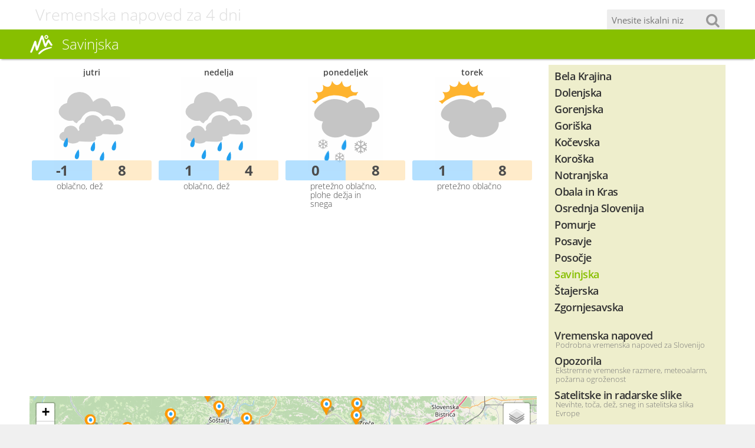

--- FILE ---
content_type: text/html; charset=utf-8
request_url: https://www.vreme-slovenija.si/savinjska.html
body_size: 6693
content:
<!DOCTYPE html>
<html lang="sl">
<head>
	<meta http-equiv="Content-Type" content="text/html; charset=utf-8" />
	<meta http-equiv="X-UA-Compatible" content="IE=edge" />
	<meta name="robots" content="all,index,follow,noodp" />
	<title>Vreme Savinjska in vremenska napoved za 4 dni</title>
	<meta name="description" content="Vreme Savinjska, Slovenija - Vremenska napoved in trenutno vreme za kraje: Bistrica ob Sotli, Braslovče, Buče, Celje, Dobje pri Planini, Dobrna, Dramlje, Frankolovo, Gomilsko, Gorica pri Slivnici, Gornji Grad, Griže, Grobelno, Jurklošter, Kalobje, Kozje, Laško, Lesično, Ljubečna, Ljubno ob Savinji, Loče, Loka pri Žusmu, Luče, Mozirje" />
	<meta name="keywords" content="Vreme,Savinjska,Slovenija,Vremenska,napoved,trenutno,vreme,kraje,Bistrica,Sotli,Braslovče,Buče,Celje,Dobje,Planini,Dobrna,Dramlje,Frankolovo,Gomilsko,Gorica,Slivnici,Gornji,Grad,Griže,Grobelno,Jurklošter,Kalobje,Kozje,Laško,Lesično,Ljubečna,Ljubno,Savinji,Loče,Loka,Žusmu,Luče,Mozirje" />
	<meta name="viewport" content="initial-scale=1" />
	<link rel="apple-touch-icon" sizes="180x180" href="/apple-touch-icon.png" />
	<link rel="icon" type="image/png" sizes="32x32" href="/favicon-32x32.png" />
	<link rel="icon" type="image/png" sizes="16x16" href="/favicon-16x16.png" />
	<link rel="manifest" href="/manifest.json" />
	<link rel="mask-icon" href="/safari-pinned-tab.svg" color="#5bbad5" />
	<meta name="theme-color" content="#ffffff" />
	<link rel="canonical" href="https://www.vreme-slovenija.si/savinjska.html" />
	<link rel="stylesheet" type="text/css" href="/styles/default/map/1533891949.css" />
	<script type="text/javascript">
		var fileExt = '.html'; var langCode = 'sl'; var ismob = false;
	</script>
	<meta property="site_name" content="Vreme Slovenija" />
	<meta property="og:url" content="https://www.vreme-slovenija.si/savinjska.html" />
	<meta property="og:title" content="Vreme Savinjska in vremenska napoved za 4 dni" />
	<meta property="og:description" content="Vreme Savinjska, Slovenija - Vremenska napoved in trenutno vreme za kraje: Bistrica ob Sotli, Braslovče, Buče, Celje, Dobje pri Planini, Dobrna, Dramlje, Frankolovo, Gomilsko, Gorica pri Slivnici, Gornji Grad, Griže, Grobelno, Jurklošter, Kalobje, Kozje, Laško, Lesično, Ljubečna, Ljubno ob Savinji, Loče, Loka pri Žusmu, Luče, Mozirje" />
	<meta property="og:type" content="website" />
	<meta property="og:image" content="https://www.vreme-slovenija.si/images/fb_default_icon.jpg" />
	<meta property="og:site_name" content="Vremenska napoved za Slovenijo" />
	<meta property="fb:app_id" content="393742807406678" />
	<script type="text/javascript">
		(function(i,s,o,g,r,a,m){i['GoogleAnalyticsObject']=r;i[r]=i[r]||function(){(i[r].q=i[r].q||[]).push(arguments)},i[r].l=1*new Date();a=s.createElement(o),m=s.getElementsByTagName(o)[0];a.async=1;a.src=g;m.parentNode.insertBefore(a,m)})(window,document,'script','//www.google-analytics.com/analytics.js','ga');
		ga('create', 'UA-39884967-4', {'cookieDomain': 'vreme-slovenija.si', 'cookieExpires': 0 }); ga('storage', 'none'); ga('clientId', '1ce8c1738498aca315917170fcde73b6'); ga('set', 'anonymizeIp', true); ga('send', 'pageview');
	</script>
	<script type="text/javascript">
		var owa_baseUrl = 'https://owa.psilon.si/'; var owa_cmds = owa_cmds || []; owa_cmds.push(['setSiteId', '80ee7ca1b2607d20ca45e6e00e7cdff3']); owa_cmds.push(['trackPageView']); owa_cmds.push(['trackClicks']); (function() { var _owa = document.createElement('script'); _owa.type = 'text/javascript'; _owa.async = true; owa_baseUrl = ('https:' == document.location.protocol ? window.owa_baseSecUrl || owa_baseUrl.replace(/http:/, 'https:') : owa_baseUrl ); _owa.src = owa_baseUrl + 'modules/base/dist/owa.tracker.js'; var _owa_s = document.getElementsByTagName('script')[0]; _owa_s.parentNode.insertBefore(_owa, _owa_s); }());
	</script>
</head>
<body>
	<div id="header">
		<div id="header_title"><div class="container">Vremenska napoved za 4 dni<form id="cse-search-box" action="/iskanje.html" method="get"><input type="text" placeholder="Vnesite iskalni niz" name="q" id="google-search" /><button><i class="fa fa-search"></i></button></form>	</div></div>
		<div id="toprow"><div class="container"><div id="logo"><a href="/" title="Vremenska napoved za Slovenijo"><img src="/images/vreme_slovenija.png" alt="Vremenska napoved za Slovenijo" title="" /></a></div><h1>Savinjska</h1><a href="#showmenu" id="menulink"><i class="fa fa-bars"></i></a><div id="topmenu"></div><div id="topfixed"><a href="/iskanje.html" id="topsearch"><i class="fa fa-search"></i><span>Iskanje</span></a></div></div></div>
	</div>
	<div id="page">
		<div class="container fixator mt">
			<div id="content">
<!-- CONTENT BEGIN -->
	<div class="weathericons">
		<div class="item i4">
			<div class="title">jutri</div>
			<img src="/weather_icon/8/13/1/0/0.png" alt="Vreme Savinjska" title="" /><br />
			<div class="temperature"><div class="min">-1</div><div class="max">8</div></div>
			<div class="description">oblačno, dež</div>
		</div>
		<div class="item i4">
			<div class="title">nedelja</div>
			<img src="/weather_icon/8/13/1/0/0.png" alt="Vreme Savinjska" title="" /><br />
			<div class="temperature"><div class="min">1</div><div class="max">4</div></div>
			<div class="description">oblačno, dež</div>
		</div>
		<div class="item i4">
			<div class="title">ponedeljek</div>
			<img src="/weather_icon/7/33/1/0/0.png" alt="Vreme Savinjska" title="" /><br />
			<div class="temperature"><div class="min">0</div><div class="max">8</div></div>
			<div class="description">pretežno oblačno, plohe dežja in snega</div>
		</div>
		<div class="item i4">
			<div class="title">torek</div>
			<img src="/weather_icon/7/0/1/0/0.png" alt="Vreme Savinjska" title="" /><br />
			<div class="temperature"><div class="min">1</div><div class="max">8</div></div>
			<div class="description">pretežno oblačno</div>
		</div>
	</div>
	<br /><div class="centralizer fixator">
	<div id="ban_60_210_9828" class="banner"><script async src="//pagead2.googlesyndication.com/pagead/js/adsbygoogle.js"></script>
<ins class="adsbygoogle" style="display:block" data-ad-client="ca-pub-3128111843125509" data-ad-slot="5366306126" data-ad-format="auto"></ins>
<script> (adsbygoogle = window.adsbygoogle || []).push({}); </script></div>

	</div>
	<br />
	<div class="map_container"></div>
	<div class="map" id="regionmap"></div>
	<div class="mt centralizer fixator">
	<div id="ban_91_218_534" class="banner"><script async src="//pagead2.googlesyndication.com/pagead/js/adsbygoogle.js"></script>
<ins class="adsbygoogle" style="display:block" data-ad-client="ca-pub-3128111843125509" data-ad-slot="5366306126" data-ad-format="auto"></ins>
<script> (adsbygoogle = window.adsbygoogle || []).push({}); </script></div>

	</div>
	<br /><p class="bigger">
	<a href="/bistrica-ob-sotli.html" class="button">Bistrica ob Sotli</a>
	<a href="/braslovce.html" class="button">Braslovče</a>
	<a href="/buce.html" class="button">Buče</a>
	<a href="/celje.html" class="button">Celje</a>
	<a href="/dobje-pri-planini.html" class="button">Dobje pri Planini</a>
	<a href="/dobrna.html" class="button">Dobrna</a>
	<a href="/dramlje.html" class="button">Dramlje</a>
	<a href="/frankolovo.html" class="button">Frankolovo</a>
	<a href="/gomilsko.html" class="button">Gomilsko</a>
	<a href="/gorica-pri-slivnici.html" class="button">Gorica pri Slivnici</a>
	<a href="/gornji-grad.html" class="button">Gornji Grad</a>
	<a href="/grize.html" class="button">Griže</a>
	<a href="/grobelno.html" class="button">Grobelno</a>
	<a href="/jurkloster.html" class="button">Jurklošter</a>
	<a href="/kalobje.html" class="button">Kalobje</a>
	<a href="/kozje.html" class="button">Kozje</a>
	<a href="/lasko.html" class="button">Laško</a>
	<a href="/lesicno.html" class="button">Lesično</a>
	<a href="/ljubecna.html" class="button">Ljubečna</a>
	<a href="/ljubno-ob-savinji.html" class="button">Ljubno ob Savinji</a>
	<a href="/loce.html" class="button">Loče</a>
	<a href="/loka-pri-zusmu.html" class="button">Loka pri Žusmu</a>
	<a href="/luce.html" class="button">Luče</a>
	<a href="/mozirje.html" class="button">Mozirje</a>
	<a href="/nazarje.html" class="button">Nazarje</a>
	<a href="/nova-cerkev.html" class="button">Nova Cerkev</a>
	<a href="/petrovce.html" class="button">Petrovče</a>
	<a href="/planina-pri-sevnici.html" class="button">Planina pri Sevnici</a>
	<a href="/podcetrtek.html" class="button">Podčetrtek</a>
	<a href="/podplat.html" class="button">Podplat</a>
	<a href="/podsreda.html" class="button">Podsreda</a>
	<a href="/polzela.html" class="button">Polzela</a>
	<a href="/ponikva.html" class="button">Ponikva</a>
	<a href="/prebold.html" class="button">Prebold</a>
	<a href="/prevorje.html" class="button">Prevorje</a>
	<a href="/pristava-pri-mestinju.html" class="button">Pristava pri Mestinju</a>
	<a href="/radegunda.html" class="button">Radegunda</a>
	<a href="/recica-ob-savinji.html" class="button">Rečica ob Savinji</a>
	<a href="/rimske-toplice.html" class="button">Rimske Toplice</a>
	<a href="/rogaska-slatina.html" class="button">Rogaška Slatina</a>
	<a href="/rogatec.html" class="button">Rogatec</a>
	<a href="/slovenske-konjice.html" class="button">Slovenske Konjice</a>
	<a href="/solcava.html" class="button">Solčava</a>
	<a href="/stranice.html" class="button">Stranice</a>
	<a href="/sveti-stefan.html" class="button">Sveti Štefan</a>
	<a href="/sempeter-v-savinjski-dolini.html" class="button">Šempeter v Savinjski dolini</a>
	<a href="/sentjur.html" class="button">Šentjur</a>
	<a href="/skofja-vas.html" class="button">Škofja vas</a>
	<a href="/smarje-pri-jelsah.html" class="button">Šmarje pri Jelšah</a>
	<a href="/smartno-ob-dreti.html" class="button">Šmartno ob Dreti</a>
	<a href="/smartno-ob-paki.html" class="button">Šmartno ob Paki</a>
	<a href="/smartno-v-rozni-dolini.html" class="button">Šmartno v Rožni dolini</a>
	<a href="/sostanj.html" class="button">Šoštanj</a>
	<a href="/store.html" class="button">Štore</a>
	<a href="/tabor.html" class="button">Tabor</a>
	<a href="/teharje.html" class="button">Teharje</a>
	<a href="/topolsica.html" class="button">Topolšica</a>
	<a href="/velenje.html" class="button">Velenje</a>
	<a href="/vitanje.html" class="button">Vitanje</a>
	<a href="/vojnik.html" class="button">Vojnik</a>
	<a href="/vransko.html" class="button">Vransko</a>
	<a href="/zrece.html" class="button">Zreče</a>
	<a href="/zalec.html" class="button">Žalec</a>
	</p><br />
	<br /><div class="banner"><script async src="//pagead2.googlesyndication.com/pagead/js/adsbygoogle.js"></script>
<ins class="adsbygoogle" style="display:block" data-ad-client="ca-pub-3128111843125509" data-ad-slot="6038639130" data-matched-content-ui-type="image_stacked" data-matched-content-rows-num="2" data-matched-content-columns-num="4" data-ad-format="autorelaxed"></ins>
<script> (adsbygoogle = window.adsbygoogle || []).push({}); </script>
</div>
<!-- CONTENT END -->
			</div>
			<div id="sitemenu">
				<div id="sitemenuitems">
					<div id="sitemenuitems_regions"><a href="/bela-krajina.html" class="nodesc">Bela Krajina</a><a href="/dolenjska.html" class="nodesc">Dolenjska</a><a href="/gorenjska.html" class="nodesc">Gorenjska</a><a href="/goriska.html" class="nodesc">Goriška</a><a href="/kocevska.html" class="nodesc">Kočevska</a><a href="/koroska.html" class="nodesc">Koroška</a><a href="/notranjska.html" class="nodesc">Notranjska</a><a href="/obala-in-kras.html" class="nodesc">Obala in Kras</a><a href="/osrednja-slovenija.html" class="nodesc">Osrednja Slovenija</a><a href="/pomurje.html" class="nodesc">Pomurje</a><a href="/posavje.html" class="nodesc">Posavje</a><a href="/posocje.html" class="nodesc">Posočje</a><a href="/savinjska.html" class="nodesc sel">Savinjska</a><a href="/stajerska.html" class="nodesc">Štajerska</a><a href="/zgornjesavska.html" class="nodesc">Zgornjesavska</a></div>
					<div id="sitemenuitems_other"><a href="/">Vremenska napoved</a><p>Podrobna vremenska napoved za Slovenijo</p><a href="/opozorila.html">Opozorila</a><p>Ekstremne vremenske razmere, meteoalarm, požarna ogroženost</p><a href="/radarska-slika-satelit.html">Satelitske in radarske slike</a><p>Nevihte, toča, dež, sneg in satelitska slika Evrope</p><a href="/vode.html">Vodne razmere</a><p>Pretoki in temperatura slovenskih rek, jezer ter morja</p><a href="/potresi.html">Potresi</a><p>Zadnji potresi v Sloveniji in okolici</p><a href="/snezne-razmere.html">Snežne razmere</a><p>Višina snežne oddeje na slovenskih smučiščih in hribih ter v večjih krajih</p><a href="/gore-hribi-smucisca.html">Gore, hribi in smučišča</a><p>Vremenska napoved za gorski svet, snežne razmere, opozorila</p><a href="/toplice-zdravilisca.html">Toplice in zdravilišča</a><p>Vreme po slovenskih toplicah in zdraviliščih</p><a href="/vreme-slovenija.html">Vsi slovenski kraji</a><p>Seznam vseh večjih slovenskih krajev in trenutne vremenske razmere</p><a href="/vremenski-pregovori.html">Vremenski pregovori</a><p>Pregovori, reki, ljudske modrosti in prazniki</p><a href="#top" id="sitemenutop">Na vrh strani</a></div>
				</div>
				<div id="sitemenuextras">
					<div class="box"><a href="http://www.kupujmo-ceneje.si/otroska-oprema.html" target="_blank"><img src="/images/banners/kc-otroska-oprema.png" alt="Kupujmo Ceneje" title="Popusti - kupujmo ceneje" /></a></div><br />
				</div>
			</div>
		</div>
	</div>
	<div id="footer">
		<div id="footermenu"><div class="container"><a href="/" id="footerhome">Vreme Slovenija</a><span class="right"><a href="/o-straneh.html">O teh straneh</a><a href="/zasebnost.html">O piškotkih in varovanju zasebnosti</a><a href="/povezave.html">Povezave</a><a href="#top" id="pagetop">Na vrh strani</a></span><a href="#top" id="pagetopmobile" title="Na vrh strani"><i class="fa fa-chevron-circle-up"></i></a></div></div>
		<div id="footerinfo"><div class="container fixator"><span class="left">Vremenske podatke in napovedi<br />vam posredujemo že od 2013<br /></span></div></div>
	</div>
	<div id="detector"></div>
	<input type="hidden" id="hid_cpf" value="savinjska" />
	<script type="text/javascript" src="/scripts/map/1533891949.js"></script>
	<script type="text/javascript">
		$(document).ready(function() {
			var regionmap=L.map('regionmap').setView([46.2299041748,15.19600629805],10);regionmap.scrollWheelZoom.disable();var defaultLayer=L.tileLayer.provider('OpenStreetMap.Mapnik').addTo(regionmap);var baseLayers ={'Satelitska slika': L.tileLayer.provider('Esri.WorldImagery'),'Zemljevid': defaultLayer};var overlayLayers ={};L.control.layers(baseLayers,overlayLayers,{collapsed: true}).addTo(regionmap);var marker_map=L.icon({ iconUrl: '/images/icons/marker_map.png', shadowUrl: '', iconSize:  [48,48], iconAnchor: [24,48], popupAnchor: [0,-36]});L.marker([46.0588912964,15.6641702652],{icon: marker_map}).addTo(regionmap).bindPopup('<div class="balon"><h4>Bistrica ob Sotli</h4><p class="smaller">Nadmorska višina: 199m</p><p><a href="/bistrica-ob-sotli.html">Vremenska napoved <i class="fa fa-arrow-circle-right"></i></a></p>');L.marker([46.2897186279,15.0388898849],{icon: marker_map}).addTo(regionmap).bindPopup('<div class="balon"><h4>Braslovče</h4><p class="smaller">Nadmorska višina: 302m</p><p><a href="/braslovce.html">Vremenska napoved <i class="fa fa-arrow-circle-right"></i></a></p>');L.marker([46.1045570374,15.5801067352],{icon: marker_map}).addTo(regionmap).bindPopup('<div class="balon"><h4>Buče</h4><p class="smaller">Nadmorska višina: 201m</p><p><a href="/buce.html">Vremenska napoved <i class="fa fa-arrow-circle-right"></i></a></p>');L.marker([46.2309188843,15.2604398727],{icon: marker_map}).addTo(regionmap).bindPopup('<div class="balon"><h4>Celje</h4><p class="smaller">Nadmorska višina: 240m</p><p><a href="/celje.html">Vremenska napoved <i class="fa fa-arrow-circle-right"></i></a></p>');L.marker([46.1369667053,15.3941869736],{icon: marker_map}).addTo(regionmap).bindPopup('<div class="balon"><h4>Dobje pri Planini</h4><p class="smaller">Nadmorska višina: 560m</p><p><a href="/dobje-pri-planini.html">Vremenska napoved <i class="fa fa-arrow-circle-right"></i></a></p>');L.marker([46.3356132507,15.2259731293],{icon: marker_map}).addTo(regionmap).bindPopup('<div class="balon"><h4>Dobrna</h4><p class="smaller">Nadmorska višina: 381m</p><p><a href="/dobrna.html">Vremenska napoved <i class="fa fa-arrow-circle-right"></i></a></p>');L.marker([46.2709617615,15.3932113647],{icon: marker_map}).addTo(regionmap).bindPopup('<div class="balon"><h4>Dramlje</h4><p class="smaller">Nadmorska višina: 294m</p><p><a href="/dramlje.html">Vremenska napoved <i class="fa fa-arrow-circle-right"></i></a></p>');L.marker([46.3271179199,15.3159770966],{icon: marker_map}).addTo(regionmap).bindPopup('<div class="balon"><h4>Frankolovo</h4><p class="smaller">Nadmorska višina: 340m</p><p><a href="/frankolovo.html">Vremenska napoved <i class="fa fa-arrow-circle-right"></i></a></p>');L.marker([46.2528419495,15.0432138443],{icon: marker_map}).addTo(regionmap).bindPopup('<div class="balon"><h4>Gomilsko</h4><p class="smaller">Nadmorska višina: 294m</p><p><a href="/gomilsko.html">Vremenska napoved <i class="fa fa-arrow-circle-right"></i></a></p>');L.marker([46.1871566772,15.4310398102],{icon: marker_map}).addTo(regionmap).bindPopup('<div class="balon"><h4>Gorica pri Slivnici</h4><p class="smaller">Nadmorska višina: 282m</p><p><a href="/gorica-pri-slivnici.html">Vremenska napoved <i class="fa fa-arrow-circle-right"></i></a></p>');L.marker([46.2952804565,14.8083295822],{icon: marker_map}).addTo(regionmap).bindPopup('<div class="balon"><h4>Gornji Grad</h4><p class="smaller">Nadmorska višina: 434m</p><p><a href="/gornji-grad.html">Vremenska napoved <i class="fa fa-arrow-circle-right"></i></a></p>');L.marker([46.2299041748,15.1538343430],{icon: marker_map}).addTo(regionmap).bindPopup('<div class="balon"><h4>Griže</h4><p class="smaller">Nadmorska višina: 294m</p><p><a href="/grize.html">Vremenska napoved <i class="fa fa-arrow-circle-right"></i></a></p>');L.marker([46.2150573730,15.4474163055],{icon: marker_map}).addTo(regionmap).bindPopup('<div class="balon"><h4>Grobelno</h4><p class="smaller">Nadmorska višina: 290m</p><p><a href="/grobelno.html">Vremenska napoved <i class="fa fa-arrow-circle-right"></i></a></p>');L.marker([46.0944900513,15.3439407349],{icon: marker_map}).addTo(regionmap).bindPopup('<div class="balon"><h4>Jurklošter</h4><p class="smaller">Nadmorska višina: 369m</p><p><a href="/jurkloster.html">Vremenska napoved <i class="fa fa-arrow-circle-right"></i></a></p>');L.marker([46.1692504883,15.3929948807],{icon: marker_map}).addTo(regionmap).bindPopup('<div class="balon"><h4>Kalobje</h4><p class="smaller">Nadmorska višina: 609m</p><p><a href="/kalobje.html">Vremenska napoved <i class="fa fa-arrow-circle-right"></i></a></p>');L.marker([46.0750007629,15.5602798462],{icon: marker_map}).addTo(regionmap).bindPopup('<div class="balon"><h4>Kozje</h4><p class="smaller">Nadmorska višina: 285m</p><p><a href="/kozje.html">Vremenska napoved <i class="fa fa-arrow-circle-right"></i></a></p>');L.marker([46.1546287537,15.2355499268],{icon: marker_map}).addTo(regionmap).bindPopup('<div class="balon"><h4>Laško</h4><p class="smaller">Nadmorska višina: 226m</p><p><a href="/lasko.html">Vremenska napoved <i class="fa fa-arrow-circle-right"></i></a></p>');L.marker([46.1016693115,15.5193519592],{icon: marker_map}).addTo(regionmap).bindPopup('<div class="balon"><h4>Lesično</h4><p class="smaller">Nadmorska višina: 309m</p><p><a href="/lesicno.html">Vremenska napoved <i class="fa fa-arrow-circle-right"></i></a></p>');L.marker([46.2638282776,15.3197669983],{icon: marker_map}).addTo(regionmap).bindPopup('<div class="balon"><h4>Ljubečna</h4><p class="smaller">Nadmorska višina: 243m</p><p><a href="/ljubecna.html">Vremenska napoved <i class="fa fa-arrow-circle-right"></i></a></p>');L.marker([46.3443107605,14.8335494995],{icon: marker_map}).addTo(regionmap).bindPopup('<div class="balon"><h4>Ljubno ob Savinji</h4><p class="smaller">Nadmorska višina: 430m</p><p><a href="/ljubno-ob-savinji.html">Vremenska napoved <i class="fa fa-arrow-circle-right"></i></a></p>');L.marker([46.3015289307,15.4967193604],{icon: marker_map}).addTo(regionmap).bindPopup('<div class="balon"><h4>Loče</h4><p class="smaller">Nadmorska višina: 270m</p><p><a href="/loce.html">Vremenska napoved <i class="fa fa-arrow-circle-right"></i></a></p>');L.marker([46.1584815979,15.5149183273],{icon: marker_map}).addTo(regionmap).bindPopup('<div class="balon"><h4>Loka pri Žusmu</h4><p class="smaller">Nadmorska višina: 256m</p><p><a href="/loka-pri-zusmu.html">Vremenska napoved <i class="fa fa-arrow-circle-right"></i></a></p>');L.marker([46.3561096191,14.7466697693],{icon: marker_map}).addTo(regionmap).bindPopup('<div class="balon"><h4>Luče</h4><p class="smaller">Nadmorska višina: 516m</p><p><a href="/luce.html">Vremenska napoved <i class="fa fa-arrow-circle-right"></i></a></p>');L.marker([46.3394393921,14.9633302689],{icon: marker_map}).addTo(regionmap).bindPopup('<div class="balon"><h4>Mozirje</h4><p class="smaller">Nadmorska višina: 337m</p><p><a href="/mozirje.html">Vremenska napoved <i class="fa fa-arrow-circle-right"></i></a></p>');L.marker([46.3175697327,14.9467401505],{icon: marker_map}).addTo(regionmap).bindPopup('<div class="balon"><h4>Nazarje</h4><p class="smaller">Nadmorska višina: 347m</p><p><a href="/nazarje.html">Vremenska napoved <i class="fa fa-arrow-circle-right"></i></a></p>');L.marker([46.3126144409,15.2851095200],{icon: marker_map}).addTo(regionmap).bindPopup('<div class="balon"><h4>Nova Cerkev</h4><p class="smaller">Nadmorska višina: 301m</p><p><a href="/nova-cerkev.html">Vremenska napoved <i class="fa fa-arrow-circle-right"></i></a></p>');L.marker([46.2441673279,15.1886787415],{icon: marker_map}).addTo(regionmap).bindPopup('<div class="balon"><h4>Petrovče</h4><p class="smaller">Nadmorska višina: 249m</p><p><a href="/petrovce.html">Vremenska napoved <i class="fa fa-arrow-circle-right"></i></a></p>');L.marker([46.1044807434,15.4048500061],{icon: marker_map}).addTo(regionmap).bindPopup('<div class="balon"><h4>Planina pri Sevnici</h4><p class="smaller">Nadmorska višina: 458m</p><p><a href="/planina-pri-sevnici.html">Vremenska napoved <i class="fa fa-arrow-circle-right"></i></a></p>');L.marker([46.1569404602,15.5986099243],{icon: marker_map}).addTo(regionmap).bindPopup('<div class="balon"><h4>Podčetrtek</h4><p class="smaller">Nadmorska višina: 220m</p><p><a href="/podcetrtek.html">Vremenska napoved <i class="fa fa-arrow-circle-right"></i></a></p>');L.marker([46.2452087402,15.5748405457],{icon: marker_map}).addTo(regionmap).bindPopup('<div class="balon"><h4>Podplat</h4><p class="smaller">Nadmorska višina: 244m</p><p><a href="/podplat.html">Vremenska napoved <i class="fa fa-arrow-circle-right"></i></a></p>');L.marker([46.0397148132,15.5898170471],{icon: marker_map}).addTo(regionmap).bindPopup('<div class="balon"><h4>Podsreda</h4><p class="smaller">Nadmorska višina: 252m</p><p><a href="/podsreda.html">Vremenska napoved <i class="fa fa-arrow-circle-right"></i></a></p>');L.marker([46.2833290100,15.0666704178],{icon: marker_map}).addTo(regionmap).bindPopup('<div class="balon"><h4>Polzela</h4><p class="smaller">Nadmorska višina: 288m</p><p><a href="/polzela.html">Vremenska napoved <i class="fa fa-arrow-circle-right"></i></a></p>');L.marker([46.2537078857,15.4439411163],{icon: marker_map}).addTo(regionmap).bindPopup('<div class="balon"><h4>Ponikva</h4><p class="smaller">Nadmorska višina: 340m</p><p><a href="/ponikva.html">Vremenska napoved <i class="fa fa-arrow-circle-right"></i></a></p>');L.marker([46.2369384766,15.0924997330],{icon: marker_map}).addTo(regionmap).bindPopup('<div class="balon"><h4>Prebold</h4><p class="smaller">Nadmorska višina: 283m</p><p><a href="/prebold.html">Vremenska napoved <i class="fa fa-arrow-circle-right"></i></a></p>');L.marker([46.1228904724,15.4833269119],{icon: marker_map}).addTo(regionmap).bindPopup('<div class="balon"><h4>Prevorje</h4><p class="smaller">Nadmorska višina: 532m</p><p><a href="/prevorje.html">Vremenska napoved <i class="fa fa-arrow-circle-right"></i></a></p>');L.marker([46.1963195801,15.5955038071],{icon: marker_map}).addTo(regionmap).bindPopup('<div class="balon"><h4>Pristava pri Mestinju</h4><p class="smaller">Nadmorska višina: 204m</p><p><a href="/pristava-pri-mestinju.html">Vremenska napoved <i class="fa fa-arrow-circle-right"></i></a></p>');L.marker([46.3661003113,14.9329996109],{icon: marker_map}).addTo(regionmap).bindPopup('<div class="balon"><h4>Radegunda</h4><p class="smaller">Nadmorska višina: 789m</p><p><a href="/radegunda.html">Vremenska napoved <i class="fa fa-arrow-circle-right"></i></a></p>');L.marker([46.3239746094,14.9223556519],{icon: marker_map}).addTo(regionmap).bindPopup('<div class="balon"><h4>Rečica ob Savinji</h4><p class="smaller">Nadmorska višina: 360m</p><p><a href="/recica-ob-savinji.html">Vremenska napoved <i class="fa fa-arrow-circle-right"></i></a></p>');L.marker([46.1236152649,15.1945075989],{icon: marker_map}).addTo(regionmap).bindPopup('<div class="balon"><h4>Rimske Toplice</h4><p class="smaller">Nadmorska višina: 261m</p><p><a href="/rimske-toplice.html">Vremenska napoved <i class="fa fa-arrow-circle-right"></i></a></p>');L.marker([46.2374992371,15.6397199631],{icon: marker_map}).addTo(regionmap).bindPopup('<div class="balon"><h4>Rogaška Slatina</h4><p class="smaller">Nadmorska višina: 237m</p><p><a href="/rogaska-slatina.html">Vremenska napoved <i class="fa fa-arrow-circle-right"></i></a></p>');L.marker([46.2294387817,15.7002801895],{icon: marker_map}).addTo(regionmap).bindPopup('<div class="balon"><h4>Rogatec</h4><p class="smaller">Nadmorska višina: 241m</p><p><a href="/rogatec.html">Vremenska napoved <i class="fa fa-arrow-circle-right"></i></a></p>');L.marker([46.3369178772,15.4214706421],{icon: marker_map}).addTo(regionmap).bindPopup('<div class="balon"><h4>Slovenske Konjice</h4><p class="smaller">Nadmorska višina: 320m</p><p><a href="/slovenske-konjice.html">Vremenska napoved <i class="fa fa-arrow-circle-right"></i></a></p>');L.marker([46.4200935364,14.6917324066],{icon: marker_map}).addTo(regionmap).bindPopup('<div class="balon"><h4>Solčava</h4><p class="smaller">Nadmorska višina: 642m</p><p><a href="/solcava.html">Vremenska napoved <i class="fa fa-arrow-circle-right"></i></a></p>');L.marker([46.3635673523,15.3656234741],{icon: marker_map}).addTo(regionmap).bindPopup('<div class="balon"><h4>Stranice</h4><p class="smaller">Nadmorska višina: 452m</p><p><a href="/stranice.html">Vremenska napoved <i class="fa fa-arrow-circle-right"></i></a></p>');L.marker([46.1846733093,15.4944171906],{icon: marker_map}).addTo(regionmap).bindPopup('<div class="balon"><h4>Sveti Štefan</h4><p class="smaller">Nadmorska višina: 364m</p><p><a href="/sveti-stefan.html">Vremenska napoved <i class="fa fa-arrow-circle-right"></i></a></p>');L.marker([46.2561836243,15.1179084778],{icon: marker_map}).addTo(regionmap).bindPopup('<div class="balon"><h4>Šempeter v Savinjski dolini</h4><p class="smaller">Nadmorska višina: 271m</p><p><a href="/sempeter-v-savinjski-dolini.html">Vremenska napoved <i class="fa fa-arrow-circle-right"></i></a></p>');L.marker([46.2157783508,15.3945808411],{icon: marker_map}).addTo(regionmap).bindPopup('<div class="balon"><h4>Šentjur</h4><p class="smaller">Nadmorska višina: 301m</p><p><a href="/sentjur.html">Vremenska napoved <i class="fa fa-arrow-circle-right"></i></a></p>');L.marker([46.2691650391,15.2902574539],{icon: marker_map}).addTo(regionmap).bindPopup('<div class="balon"><h4>Škofja vas</h4><p class="smaller">Nadmorska višina: 249m</p><p><a href="/skofja-vas.html">Vremenska napoved <i class="fa fa-arrow-circle-right"></i></a></p>');L.marker([46.2272186279,15.5191698074],{icon: marker_map}).addTo(regionmap).bindPopup('<div class="balon"><h4>Šmarje pri Jelšah</h4><p class="smaller">Nadmorska višina: 239m</p><p><a href="/smarje-pri-jelsah.html">Vremenska napoved <i class="fa fa-arrow-circle-right"></i></a></p>');L.marker([46.2836990356,14.8890800476],{icon: marker_map}).addTo(regionmap).bindPopup('<div class="balon"><h4>Šmartno ob Dreti</h4><p class="smaller">Nadmorska višina: 378m</p><p><a href="/smartno-ob-dreti.html">Vremenska napoved <i class="fa fa-arrow-circle-right"></i></a></p>');L.marker([46.3333282471,15.0333299637],{icon: marker_map}).addTo(regionmap).bindPopup('<div class="balon"><h4>Šmartno ob Paki</h4><p class="smaller">Nadmorska višina: 322m</p><p><a href="/smartno-ob-paki.html">Vremenska napoved <i class="fa fa-arrow-circle-right"></i></a></p>');L.marker([46.2945823669,15.2428560257],{icon: marker_map}).addTo(regionmap).bindPopup('<div class="balon"><h4>Šmartno v Rožni dolini</h4><p class="smaller">Nadmorska višina: 317m</p><p><a href="/smartno-v-rozni-dolini.html">Vremenska napoved <i class="fa fa-arrow-circle-right"></i></a></p>');L.marker([46.3782844543,15.0461378098],{icon: marker_map}).addTo(regionmap).bindPopup('<div class="balon"><h4>Šoštanj</h4><p class="smaller">Nadmorska višina: 361m</p><p><a href="/sostanj.html">Vremenska napoved <i class="fa fa-arrow-circle-right"></i></a></p>');L.marker([46.2208290100,15.3138904572],{icon: marker_map}).addTo(regionmap).bindPopup('<div class="balon"><h4>Štore</h4><p class="smaller">Nadmorska višina: 273m</p><p><a href="/store.html">Vremenska napoved <i class="fa fa-arrow-circle-right"></i></a></p>');L.marker([46.2361106873,15.0183296204],{icon: marker_map}).addTo(regionmap).bindPopup('<div class="balon"><h4>Tabor</h4><p class="smaller">Nadmorska višina: 320m</p><p><a href="/tabor.html">Vremenska napoved <i class="fa fa-arrow-circle-right"></i></a></p>');L.marker([46.2290077209,15.3023920059],{icon: marker_map}).addTo(regionmap).bindPopup('<div class="balon"><h4>Teharje</h4><p class="smaller">Nadmorska višina: 255m</p><p><a href="/teharje.html">Vremenska napoved <i class="fa fa-arrow-circle-right"></i></a></p>');L.marker([46.4027366638,15.0190525055],{icon: marker_map}).addTo(regionmap).bindPopup('<div class="balon"><h4>Topolšica</h4><p class="smaller">Nadmorska višina: 371m</p><p><a href="/topolsica.html">Vremenska napoved <i class="fa fa-arrow-circle-right"></i></a></p>');L.marker([46.3591690063,15.1102800369],{icon: marker_map}).addTo(regionmap).bindPopup('<div class="balon"><h4>Velenje</h4><p class="smaller">Nadmorska višina: 391m</p><p><a href="/velenje.html">Vremenska napoved <i class="fa fa-arrow-circle-right"></i></a></p>');L.marker([46.3816719055,15.2958297729],{icon: marker_map}).addTo(regionmap).bindPopup('<div class="balon"><h4>Vitanje</h4><p class="smaller">Nadmorska višina: 453m</p><p><a href="/vitanje.html">Vremenska napoved <i class="fa fa-arrow-circle-right"></i></a></p>');L.marker([46.2933311462,15.3033304214],{icon: marker_map}).addTo(regionmap).bindPopup('<div class="balon"><h4>Vojnik</h4><p class="smaller">Nadmorska višina: 274m</p><p><a href="/vojnik.html">Vremenska napoved <i class="fa fa-arrow-circle-right"></i></a></p>');L.marker([46.2438888550,14.9513902664],{icon: marker_map}).addTo(regionmap).bindPopup('<div class="balon"><h4>Vransko</h4><p class="smaller">Nadmorska višina: 342m</p><p><a href="/vransko.html">Vremenska napoved <i class="fa fa-arrow-circle-right"></i></a></p>');L.marker([46.3833312988,15.3666696548],{icon: marker_map}).addTo(regionmap).bindPopup('<div class="balon"><h4>Zreče</h4><p class="smaller">Nadmorska višina: 567m</p><p><a href="/zrece.html">Vremenska napoved <i class="fa fa-arrow-circle-right"></i></a></p>');L.marker([46.2515106201,15.1648197174],{icon: marker_map}).addTo(regionmap).bindPopup('<div class="balon"><h4>Žalec</h4><p class="smaller">Nadmorska višina: 260m</p><p><a href="/zalec.html">Vremenska napoved <i class="fa fa-arrow-circle-right"></i></a></p>');
		});
	</script>
	<script type="application/ld+json">
		{ "@context": "http://schema.org", "@type": "WebSite", "name": "Vreme Slovenija", "url": "https://www.vreme-slovenija.si", "logo": "https://www.vreme-slovenija.si/images/logo.png", "potentialAction": { "@type": "SearchAction", "target": "https://www.vreme-slovenija.si/iskanje.html?q={search_term_string}", "query-input": "required name=search_term_string"} }
	</script>
	<script type="application/ld+json">
		{ "@context": "http://schema.org", "@type": "WebPage", "name": "Vreme Savinjska in vremenska napoved za 4 dni", "description": "Vreme Savinjska, Slovenija - Vremenska napoved in trenutno vreme za kraje: Bistrica ob Sotli, Braslovče, Buče, Celje, Dobje pri Planini, Dobrna, Dramlje, Frankolovo, Gomilsko, Gorica pri Slivnici, Gornji Grad, Griže, Grobelno, Jurklošter, Kalobje, Kozje, Laško, Lesično, Ljubečna, Ljubno ob Savinji, Loče, Loka pri Žusmu, Luče, Mozirje", "url": "https://www.vreme-slovenija.si/savinjska.html" }
	</script>
</body>
</html>


--- FILE ---
content_type: text/html; charset=utf-8
request_url: https://www.google.com/recaptcha/api2/aframe
body_size: 266
content:
<!DOCTYPE HTML><html><head><meta http-equiv="content-type" content="text/html; charset=UTF-8"></head><body><script nonce="PgfHs-0Q6I2PTnzxp3smlQ">/** Anti-fraud and anti-abuse applications only. See google.com/recaptcha */ try{var clients={'sodar':'https://pagead2.googlesyndication.com/pagead/sodar?'};window.addEventListener("message",function(a){try{if(a.source===window.parent){var b=JSON.parse(a.data);var c=clients[b['id']];if(c){var d=document.createElement('img');d.src=c+b['params']+'&rc='+(localStorage.getItem("rc::a")?sessionStorage.getItem("rc::b"):"");window.document.body.appendChild(d);sessionStorage.setItem("rc::e",parseInt(sessionStorage.getItem("rc::e")||0)+1);localStorage.setItem("rc::h",'1769193937914');}}}catch(b){}});window.parent.postMessage("_grecaptcha_ready", "*");}catch(b){}</script></body></html>